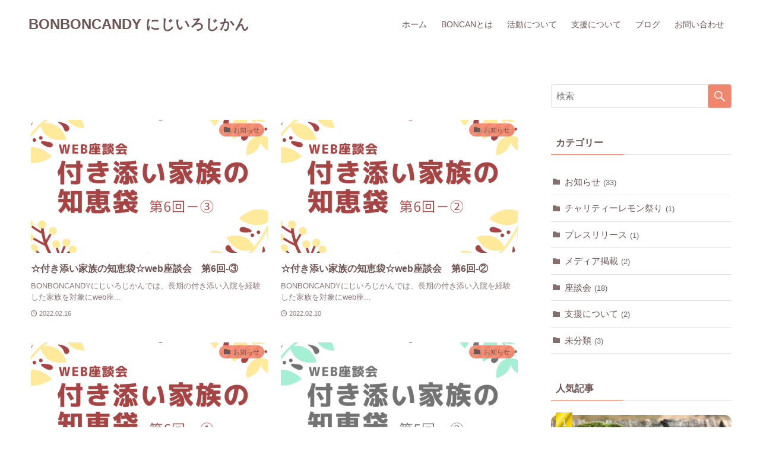

--- FILE ---
content_type: text/html; charset=UTF-8
request_url: https://boncan-rainbow.com/archives/category/%E5%BA%A7%E8%AB%87%E4%BC%9A
body_size: 13982
content:
<!DOCTYPE html>
<html lang="ja" data-loaded="false" data-scrolled="false" data-spmenu="closed">
<head>
<meta charset="utf-8">
<meta name="format-detection" content="telephone=no">
<meta http-equiv="X-UA-Compatible" content="IE=edge">
<meta name="viewport" content="width=device-width, viewport-fit=cover">
<title>座談会 | BONBONCANDY にじいろじかん</title>
<meta name='robots' content='max-image-preview:large' />
<link rel="alternate" type="application/rss+xml" title="BONBONCANDY にじいろじかん &raquo; フィード" href="https://boncan-rainbow.com/feed" />
<link rel="alternate" type="application/rss+xml" title="BONBONCANDY にじいろじかん &raquo; コメントフィード" href="https://boncan-rainbow.com/comments/feed" />
<link rel="alternate" type="application/rss+xml" title="BONBONCANDY にじいろじかん &raquo; 座談会 カテゴリーのフィード" href="https://boncan-rainbow.com/archives/category/%e5%ba%a7%e8%ab%87%e4%bc%9a/feed" />

<!-- SEO SIMPLE PACK 3.6.2 -->
<meta name="keywords" content="小児がん,急性リンパ性白血病,急性骨髄性白血病,小児慢性特定疾病,CVケース,維持療法,ブログ">
<link rel="canonical" href="https://boncan-rainbow.com/archives/category/%e5%ba%a7%e8%ab%87%e4%bc%9a">
<meta property="og:locale" content="ja_JP">
<meta property="og:type" content="website">
<meta property="og:image" content="https://boncan-rainbow.com/wp-content/uploads/2021/04/1..jpg">
<meta property="og:title" content="座談会 | BONBONCANDY にじいろじかん">
<meta property="og:url" content="https://boncan-rainbow.com/archives/category/%e5%ba%a7%e8%ab%87%e4%bc%9a">
<meta property="og:site_name" content="BONBONCANDY にじいろじかん">
<meta name="twitter:card" content="summary">
<!-- / SEO SIMPLE PACK -->

<style id='wp-img-auto-sizes-contain-inline-css' type='text/css'>
img:is([sizes=auto i],[sizes^="auto," i]){contain-intrinsic-size:3000px 1500px}
/*# sourceURL=wp-img-auto-sizes-contain-inline-css */
</style>
<style id='wp-block-library-inline-css' type='text/css'>
:root{--wp-block-synced-color:#7a00df;--wp-block-synced-color--rgb:122,0,223;--wp-bound-block-color:var(--wp-block-synced-color);--wp-editor-canvas-background:#ddd;--wp-admin-theme-color:#007cba;--wp-admin-theme-color--rgb:0,124,186;--wp-admin-theme-color-darker-10:#006ba1;--wp-admin-theme-color-darker-10--rgb:0,107,160.5;--wp-admin-theme-color-darker-20:#005a87;--wp-admin-theme-color-darker-20--rgb:0,90,135;--wp-admin-border-width-focus:2px}@media (min-resolution:192dpi){:root{--wp-admin-border-width-focus:1.5px}}.wp-element-button{cursor:pointer}:root .has-very-light-gray-background-color{background-color:#eee}:root .has-very-dark-gray-background-color{background-color:#313131}:root .has-very-light-gray-color{color:#eee}:root .has-very-dark-gray-color{color:#313131}:root .has-vivid-green-cyan-to-vivid-cyan-blue-gradient-background{background:linear-gradient(135deg,#00d084,#0693e3)}:root .has-purple-crush-gradient-background{background:linear-gradient(135deg,#34e2e4,#4721fb 50%,#ab1dfe)}:root .has-hazy-dawn-gradient-background{background:linear-gradient(135deg,#faaca8,#dad0ec)}:root .has-subdued-olive-gradient-background{background:linear-gradient(135deg,#fafae1,#67a671)}:root .has-atomic-cream-gradient-background{background:linear-gradient(135deg,#fdd79a,#004a59)}:root .has-nightshade-gradient-background{background:linear-gradient(135deg,#330968,#31cdcf)}:root .has-midnight-gradient-background{background:linear-gradient(135deg,#020381,#2874fc)}:root{--wp--preset--font-size--normal:16px;--wp--preset--font-size--huge:42px}.has-regular-font-size{font-size:1em}.has-larger-font-size{font-size:2.625em}.has-normal-font-size{font-size:var(--wp--preset--font-size--normal)}.has-huge-font-size{font-size:var(--wp--preset--font-size--huge)}.has-text-align-center{text-align:center}.has-text-align-left{text-align:left}.has-text-align-right{text-align:right}.has-fit-text{white-space:nowrap!important}#end-resizable-editor-section{display:none}.aligncenter{clear:both}.items-justified-left{justify-content:flex-start}.items-justified-center{justify-content:center}.items-justified-right{justify-content:flex-end}.items-justified-space-between{justify-content:space-between}.screen-reader-text{border:0;clip-path:inset(50%);height:1px;margin:-1px;overflow:hidden;padding:0;position:absolute;width:1px;word-wrap:normal!important}.screen-reader-text:focus{background-color:#ddd;clip-path:none;color:#444;display:block;font-size:1em;height:auto;left:5px;line-height:normal;padding:15px 23px 14px;text-decoration:none;top:5px;width:auto;z-index:100000}html :where(.has-border-color){border-style:solid}html :where([style*=border-top-color]){border-top-style:solid}html :where([style*=border-right-color]){border-right-style:solid}html :where([style*=border-bottom-color]){border-bottom-style:solid}html :where([style*=border-left-color]){border-left-style:solid}html :where([style*=border-width]){border-style:solid}html :where([style*=border-top-width]){border-top-style:solid}html :where([style*=border-right-width]){border-right-style:solid}html :where([style*=border-bottom-width]){border-bottom-style:solid}html :where([style*=border-left-width]){border-left-style:solid}html :where(img[class*=wp-image-]){height:auto;max-width:100%}:where(figure){margin:0 0 1em}html :where(.is-position-sticky){--wp-admin--admin-bar--position-offset:var(--wp-admin--admin-bar--height,0px)}@media screen and (max-width:600px){html :where(.is-position-sticky){--wp-admin--admin-bar--position-offset:0px}}

/*# sourceURL=wp-block-library-inline-css */
</style><style id='global-styles-inline-css' type='text/css'>
:root{--wp--preset--aspect-ratio--square: 1;--wp--preset--aspect-ratio--4-3: 4/3;--wp--preset--aspect-ratio--3-4: 3/4;--wp--preset--aspect-ratio--3-2: 3/2;--wp--preset--aspect-ratio--2-3: 2/3;--wp--preset--aspect-ratio--16-9: 16/9;--wp--preset--aspect-ratio--9-16: 9/16;--wp--preset--color--black: #000;--wp--preset--color--cyan-bluish-gray: #abb8c3;--wp--preset--color--white: #fff;--wp--preset--color--pale-pink: #f78da7;--wp--preset--color--vivid-red: #cf2e2e;--wp--preset--color--luminous-vivid-orange: #ff6900;--wp--preset--color--luminous-vivid-amber: #fcb900;--wp--preset--color--light-green-cyan: #7bdcb5;--wp--preset--color--vivid-green-cyan: #00d084;--wp--preset--color--pale-cyan-blue: #8ed1fc;--wp--preset--color--vivid-cyan-blue: #0693e3;--wp--preset--color--vivid-purple: #9b51e0;--wp--preset--color--swl-main: var( --color_main );--wp--preset--color--swl-main-thin: var( --color_main_thin );--wp--preset--color--swl-gray: var( --color_gray );--wp--preset--color--swl-deep-01: var(--color_deep01);--wp--preset--color--swl-deep-02: var(--color_deep02);--wp--preset--color--swl-deep-03: var(--color_deep03);--wp--preset--color--swl-deep-04: var(--color_deep04);--wp--preset--color--swl-pale-01: var(--color_pale01);--wp--preset--color--swl-pale-02: var(--color_pale02);--wp--preset--color--swl-pale-03: var(--color_pale03);--wp--preset--color--swl-pale-04: var(--color_pale04);--wp--preset--gradient--vivid-cyan-blue-to-vivid-purple: linear-gradient(135deg,rgb(6,147,227) 0%,rgb(155,81,224) 100%);--wp--preset--gradient--light-green-cyan-to-vivid-green-cyan: linear-gradient(135deg,rgb(122,220,180) 0%,rgb(0,208,130) 100%);--wp--preset--gradient--luminous-vivid-amber-to-luminous-vivid-orange: linear-gradient(135deg,rgb(252,185,0) 0%,rgb(255,105,0) 100%);--wp--preset--gradient--luminous-vivid-orange-to-vivid-red: linear-gradient(135deg,rgb(255,105,0) 0%,rgb(207,46,46) 100%);--wp--preset--gradient--very-light-gray-to-cyan-bluish-gray: linear-gradient(135deg,rgb(238,238,238) 0%,rgb(169,184,195) 100%);--wp--preset--gradient--cool-to-warm-spectrum: linear-gradient(135deg,rgb(74,234,220) 0%,rgb(151,120,209) 20%,rgb(207,42,186) 40%,rgb(238,44,130) 60%,rgb(251,105,98) 80%,rgb(254,248,76) 100%);--wp--preset--gradient--blush-light-purple: linear-gradient(135deg,rgb(255,206,236) 0%,rgb(152,150,240) 100%);--wp--preset--gradient--blush-bordeaux: linear-gradient(135deg,rgb(254,205,165) 0%,rgb(254,45,45) 50%,rgb(107,0,62) 100%);--wp--preset--gradient--luminous-dusk: linear-gradient(135deg,rgb(255,203,112) 0%,rgb(199,81,192) 50%,rgb(65,88,208) 100%);--wp--preset--gradient--pale-ocean: linear-gradient(135deg,rgb(255,245,203) 0%,rgb(182,227,212) 50%,rgb(51,167,181) 100%);--wp--preset--gradient--electric-grass: linear-gradient(135deg,rgb(202,248,128) 0%,rgb(113,206,126) 100%);--wp--preset--gradient--midnight: linear-gradient(135deg,rgb(2,3,129) 0%,rgb(40,116,252) 100%);--wp--preset--font-size--small: 12px;--wp--preset--font-size--medium: 18px;--wp--preset--font-size--large: 20px;--wp--preset--font-size--x-large: 42px;--wp--preset--font-size--xs: 10px;--wp--preset--font-size--huge: 28px;--wp--preset--spacing--20: 0.44rem;--wp--preset--spacing--30: 0.67rem;--wp--preset--spacing--40: 1rem;--wp--preset--spacing--50: 1.5rem;--wp--preset--spacing--60: 2.25rem;--wp--preset--spacing--70: 3.38rem;--wp--preset--spacing--80: 5.06rem;--wp--preset--shadow--natural: 6px 6px 9px rgba(0, 0, 0, 0.2);--wp--preset--shadow--deep: 12px 12px 50px rgba(0, 0, 0, 0.4);--wp--preset--shadow--sharp: 6px 6px 0px rgba(0, 0, 0, 0.2);--wp--preset--shadow--outlined: 6px 6px 0px -3px rgb(255, 255, 255), 6px 6px rgb(0, 0, 0);--wp--preset--shadow--crisp: 6px 6px 0px rgb(0, 0, 0);}:where(.is-layout-flex){gap: 0.5em;}:where(.is-layout-grid){gap: 0.5em;}body .is-layout-flex{display: flex;}.is-layout-flex{flex-wrap: wrap;align-items: center;}.is-layout-flex > :is(*, div){margin: 0;}body .is-layout-grid{display: grid;}.is-layout-grid > :is(*, div){margin: 0;}:where(.wp-block-columns.is-layout-flex){gap: 2em;}:where(.wp-block-columns.is-layout-grid){gap: 2em;}:where(.wp-block-post-template.is-layout-flex){gap: 1.25em;}:where(.wp-block-post-template.is-layout-grid){gap: 1.25em;}.has-black-color{color: var(--wp--preset--color--black) !important;}.has-cyan-bluish-gray-color{color: var(--wp--preset--color--cyan-bluish-gray) !important;}.has-white-color{color: var(--wp--preset--color--white) !important;}.has-pale-pink-color{color: var(--wp--preset--color--pale-pink) !important;}.has-vivid-red-color{color: var(--wp--preset--color--vivid-red) !important;}.has-luminous-vivid-orange-color{color: var(--wp--preset--color--luminous-vivid-orange) !important;}.has-luminous-vivid-amber-color{color: var(--wp--preset--color--luminous-vivid-amber) !important;}.has-light-green-cyan-color{color: var(--wp--preset--color--light-green-cyan) !important;}.has-vivid-green-cyan-color{color: var(--wp--preset--color--vivid-green-cyan) !important;}.has-pale-cyan-blue-color{color: var(--wp--preset--color--pale-cyan-blue) !important;}.has-vivid-cyan-blue-color{color: var(--wp--preset--color--vivid-cyan-blue) !important;}.has-vivid-purple-color{color: var(--wp--preset--color--vivid-purple) !important;}.has-black-background-color{background-color: var(--wp--preset--color--black) !important;}.has-cyan-bluish-gray-background-color{background-color: var(--wp--preset--color--cyan-bluish-gray) !important;}.has-white-background-color{background-color: var(--wp--preset--color--white) !important;}.has-pale-pink-background-color{background-color: var(--wp--preset--color--pale-pink) !important;}.has-vivid-red-background-color{background-color: var(--wp--preset--color--vivid-red) !important;}.has-luminous-vivid-orange-background-color{background-color: var(--wp--preset--color--luminous-vivid-orange) !important;}.has-luminous-vivid-amber-background-color{background-color: var(--wp--preset--color--luminous-vivid-amber) !important;}.has-light-green-cyan-background-color{background-color: var(--wp--preset--color--light-green-cyan) !important;}.has-vivid-green-cyan-background-color{background-color: var(--wp--preset--color--vivid-green-cyan) !important;}.has-pale-cyan-blue-background-color{background-color: var(--wp--preset--color--pale-cyan-blue) !important;}.has-vivid-cyan-blue-background-color{background-color: var(--wp--preset--color--vivid-cyan-blue) !important;}.has-vivid-purple-background-color{background-color: var(--wp--preset--color--vivid-purple) !important;}.has-black-border-color{border-color: var(--wp--preset--color--black) !important;}.has-cyan-bluish-gray-border-color{border-color: var(--wp--preset--color--cyan-bluish-gray) !important;}.has-white-border-color{border-color: var(--wp--preset--color--white) !important;}.has-pale-pink-border-color{border-color: var(--wp--preset--color--pale-pink) !important;}.has-vivid-red-border-color{border-color: var(--wp--preset--color--vivid-red) !important;}.has-luminous-vivid-orange-border-color{border-color: var(--wp--preset--color--luminous-vivid-orange) !important;}.has-luminous-vivid-amber-border-color{border-color: var(--wp--preset--color--luminous-vivid-amber) !important;}.has-light-green-cyan-border-color{border-color: var(--wp--preset--color--light-green-cyan) !important;}.has-vivid-green-cyan-border-color{border-color: var(--wp--preset--color--vivid-green-cyan) !important;}.has-pale-cyan-blue-border-color{border-color: var(--wp--preset--color--pale-cyan-blue) !important;}.has-vivid-cyan-blue-border-color{border-color: var(--wp--preset--color--vivid-cyan-blue) !important;}.has-vivid-purple-border-color{border-color: var(--wp--preset--color--vivid-purple) !important;}.has-vivid-cyan-blue-to-vivid-purple-gradient-background{background: var(--wp--preset--gradient--vivid-cyan-blue-to-vivid-purple) !important;}.has-light-green-cyan-to-vivid-green-cyan-gradient-background{background: var(--wp--preset--gradient--light-green-cyan-to-vivid-green-cyan) !important;}.has-luminous-vivid-amber-to-luminous-vivid-orange-gradient-background{background: var(--wp--preset--gradient--luminous-vivid-amber-to-luminous-vivid-orange) !important;}.has-luminous-vivid-orange-to-vivid-red-gradient-background{background: var(--wp--preset--gradient--luminous-vivid-orange-to-vivid-red) !important;}.has-very-light-gray-to-cyan-bluish-gray-gradient-background{background: var(--wp--preset--gradient--very-light-gray-to-cyan-bluish-gray) !important;}.has-cool-to-warm-spectrum-gradient-background{background: var(--wp--preset--gradient--cool-to-warm-spectrum) !important;}.has-blush-light-purple-gradient-background{background: var(--wp--preset--gradient--blush-light-purple) !important;}.has-blush-bordeaux-gradient-background{background: var(--wp--preset--gradient--blush-bordeaux) !important;}.has-luminous-dusk-gradient-background{background: var(--wp--preset--gradient--luminous-dusk) !important;}.has-pale-ocean-gradient-background{background: var(--wp--preset--gradient--pale-ocean) !important;}.has-electric-grass-gradient-background{background: var(--wp--preset--gradient--electric-grass) !important;}.has-midnight-gradient-background{background: var(--wp--preset--gradient--midnight) !important;}.has-small-font-size{font-size: var(--wp--preset--font-size--small) !important;}.has-medium-font-size{font-size: var(--wp--preset--font-size--medium) !important;}.has-large-font-size{font-size: var(--wp--preset--font-size--large) !important;}.has-x-large-font-size{font-size: var(--wp--preset--font-size--x-large) !important;}
/*# sourceURL=global-styles-inline-css */
</style>

<link rel='stylesheet' id='main_style-css' href='https://boncan-rainbow.com/wp-content/themes/swell/assets/css/main.css?ver=2.3.6' type='text/css' media='all' />
<style id='classic-theme-styles-inline-css' type='text/css'>
/*! This file is auto-generated */
.wp-block-button__link{color:#fff;background-color:#32373c;border-radius:9999px;box-shadow:none;text-decoration:none;padding:calc(.667em + 2px) calc(1.333em + 2px);font-size:1.125em}.wp-block-file__button{background:#32373c;color:#fff;text-decoration:none}
/*# sourceURL=/wp-includes/css/classic-themes.min.css */
</style>
<link rel='stylesheet' id='yyi_rinker_stylesheet-css' href='https://boncan-rainbow.com/wp-content/plugins/yyi-rinker.zip/css/style.css?v=1.1.1&#038;ver=6.9' type='text/css' media='all' />
<link rel='stylesheet' id='child_style-css' href='https://boncan-rainbow.com/wp-content/themes/swell_child/style.css?ver=20260121110400' type='text/css' media='all' />

<style id="swell_custom_front_style">:root{--color_main:#f0866c;--color_text:#6e5555;--color_link:#f0866c;--color_border:rgba(200,200,200,.5);--color_gray:rgba(200,200,200,.15);--color_htag:#f0866c;--color_bg:#ffffff;--color_gradient1:#d8ffff;--color_gradient2:#87e7ff;--color_main_thin:rgba(255, 168, 135, 0.05 );--color_main_dark:rgba(180, 101, 81, 1 );--color_list_check:#f0866c;--color_list_num:#f0866c;--color_list_good:#86dd7b;--color_list_bad:#f36060;--color_faq_q:#d55656;--color_faq_a:#6599b7;--color_capbox_01:#f59b5f;--color_capbox_01_bg:#fff8eb;--color_capbox_02:#5fb9f5;--color_capbox_02_bg:#edf5ff;--color_capbox_03:#2fcd90;--color_capbox_03_bg:#eafaf2;--color_icon_good:#3cd250;--color_icon_good_bg:#ecffe9;--color_icon_bad:#4b73eb;--color_icon_bad_bg:#eafaff;--color_icon_info:#f578b4;--color_icon_info_bg:#fff0fa;--color_icon_announce:#ffa537;--color_icon_announce_bg:#fff5f0;--color_icon_pen:#7a7a7a;--color_icon_pen_bg:#f7f7f7;--color_icon_book:#787364;--color_icon_book_bg:#f8f6ef;--color_icon_point:#ffa639;--color_icon_check:#86d67c;--color_icon_batsu:#f36060;--color_icon_hatena:#5295cc;--color_icon_caution:#f7da38;--color_icon_memo:#84878a;--color_content_bg:#ffffff;--color_btn_red:#f74a4a;--color_btn_blue:#338df4;--color_btn_green:#62d847;--color_btn_blue_dark:rgba(38, 106, 183, 1 );--color_btn_red_dark:rgba(185, 56, 56, 1 );--color_btn_green_dark:rgba(74, 162, 53, 1 );--color_deep01:#e44141;--color_deep02:#3d79d5;--color_deep03:#63a84d;--color_deep04:#f09f4d;--color_pale01:#fff2f0;--color_pale02:#f3f8fd;--color_pale03:#f1f9ee;--color_pale04:#fdf9ee;--color_mark_blue:#b7e3ff;--color_mark_green:#bdf9c3;--color_mark_yellow:#fcf69f;--color_mark_orange:#ffddbc;--border01:solid 1px var(--color_main);--border02:double 4px var(--color_main);--border03:dotted 3px var(--color_border);--border04:solid 4px var(--color_gray);--card_posts_thumb_ratio:56.25%;--list_posts_thumb_ratio:61.8%;--big_posts_thumb_ratio:56.25%;--thumb_posts_thumb_ratio:61.8%;--color_header_bg:#ffffff;--color_header_text:#6e5555;--color_footer_bg:#fdede4;--color_footer_text:#f0866c;--color_fbm_text:#333;--color_fbm_bg:#fff;--fbm_opacity:0.9;--fix_header_opacity:0.8;--container_size:1296px;--article_size:704px;--logo_size_sp:60px;--logo_size_pc:50px;--logo_size_pcfix:45px;}.is-style-btn_normal a{border-radius:80px}.is-style-btn_solid a{border-radius:80px}.is-style-btn_shiny a{border-radius:80px}.is-style-btn_line a{border-radius:80px}.post_content blockquote{padding:1.5em 2em 1.5em 3em}.post_content blockquote::before{content:"";display:block;width:5px;height:calc(100% - 3em);top:1.5em;left:1.5em;border-left:solid 1px rgba(180,180,180,.75);border-right:solid 1px rgba(180,180,180,.75);}.mark_blue{background:-webkit-linear-gradient(transparent 64%,var(--color_mark_blue) 0%);background:linear-gradient(transparent 64%,var(--color_mark_blue) 0%)}.mark_green{background:-webkit-linear-gradient(transparent 64%,var(--color_mark_green) 0%);background:linear-gradient(transparent 64%,var(--color_mark_green) 0%)}.mark_yellow{background:-webkit-linear-gradient(transparent 64%,var(--color_mark_yellow) 0%);background:linear-gradient(transparent 64%,var(--color_mark_yellow) 0%)}.mark_orange{background:-webkit-linear-gradient(transparent 64%,var(--color_mark_orange) 0%);background:linear-gradient(transparent 64%,var(--color_mark_orange) 0%)}[class*="is-style-icon_"]{color:#333;border-width:0}[class*="is-style-big_icon_"]{position:relative;padding:2em 1.5em 1.5em;border-width:2px;border-style:solid}[data-col="gray"] .c-balloon__text{background:#f7f7f7;border-color:#ccc}[data-col="gray"] .c-balloon__before{border-right-color:#f7f7f7}[data-col="green"] .c-balloon__text{background:#d1f8c2;border-color:#9ddd93}[data-col="green"] .c-balloon__before{border-right-color:#d1f8c2}[data-col="blue"] .c-balloon__text{background:#e2f6ff;border-color:#93d2f0}[data-col="blue"] .c-balloon__before{border-right-color:#e2f6ff}[data-col="red"] .c-balloon__text{background:#ffebeb;border-color:#f48789}[data-col="red"] .c-balloon__before{border-right-color:#ffebeb}[data-col="yellow"] .c-balloon__text{background:#f9f7d2;border-color:#fbe593}[data-col="yellow"] .c-balloon__before{border-right-color:#f9f7d2}.-type-list2 .p-postList__body::after,.-type-big .p-postList__body::after{content: "続きを読む »";}.c-postThumb__cat{background-color:#f0866c;color:#6e5556;background-image: repeating-linear-gradient(-45deg,rgba(255,255,255,.1),rgba(255,255,255,.1) 6px,transparent 6px,transparent 12px)}{border-radius:2px}.post_content h2{padding:1em;border-radius:2px;background:rgba(255, 168, 135, 0.05 )}.post_content h2::before{position:absolute;display:block;pointer-events:none;content:"";width:calc(100% - 8px);height:calc(100% - 8px);top:4px;left:4px;right:auto;bottom:auto;border:dashed 1px rgba(240, 134, 108, 0.5 )}body{font-weight:500;font-family:"游ゴシック体", "Yu Gothic", YuGothic, "Hiragino Kaku Gothic ProN", "Hiragino Sans", Meiryo, sans-serif}.l-header__bar{color:#fff;background:var(--color_main)}.l-header__menuBtn{order:3}.l-header__customBtn{order:1}.c-gnav a::after{background:var(--color_main);width:100%;height:2px;transform:scaleX(0)}.l-header__spNav .current_{border-bottom-color:var(--color_main)}.c-gnav > li:hover > a::after,.c-gnav > .-current > a::after{transform: scaleX(1)}.c-gnav .sub-menu{color:#fff;background:var(--color_main)}.page .c-pageTitle__inner,.blog .c-pageTitle__inner{display:block;padding-top:.5em}.archive .c-pageTitle__inner{display:block;padding-top:.5em}.l-topTitleArea.c-filterLayer::before{background-color:#000;opacity:0.2}.c-shareBtns__btn:not(:hover){background:none}.-fix .c-shareBtns__btn:not(:hover){background:#fff}.c-shareBtns__btn:not(:hover) .c-shareBtns__icon{color:inherit}.c-shareBtns__list{padding: 8px 0;border-top: solid 1px var(--color_border);border-bottom: solid 1px var(--color_border)}.c-shareBtns__item:not(:last-child){margin-right:8px}.c-shareBtns__btn{padding:8px 0;transition:background-color .25s;box-shadow:none!important}.single.-index-off .w-beforeToc{display:none}.page.-index-off .w-beforeToc{display:none}#main_content .post_content,#lp-content .post_content{font-size:4vw}#pagetop{border-radius:50%}#fix_index_btn{border-radius:50%}.w-beforeFooter{margin-bottom:0}.c-widget__title.-side{padding:.5em}.c-widget__title.-side::before{content:"";bottom:0;left:0;width:40%;z-index:1;background:var(--color_main)}.c-widget__title.-side::after{content:"";bottom:0;left:0;width:100%;background:var(--color_border)}.c-widget__title.-spmenu{padding:.5em .75em;background:var(--color_main);color:#fff;}.p-spMenu{color:#6e5555}.p-spMenu__inner::before{background:#fdfdfd;opacity:0.8}.p-spMenu__overlay{background:#ffffff;opacity:0.6}[class*="page-numbers"]{border-radius:50%;margin:4px;color:var(--color_main);border: solid 1px var(--color_main)}@media screen and (min-width: 960px){:root{}.single .c-postTitle__date{display:none}}@media screen and (max-width: 959px){:root{}.l-header__logo{order:2;text-align:center}.single .c-postTitle__date{display:none}}@media screen and (min-width: 600px){:root{}#main_content .post_content,#lp-content .post_content{font-size:15px}}@media screen and (max-width: 599px){:root{}}.c-shareBtns__btn,.p-articleThumb__img,.p-blogCard__inner::before,.p-profileBox,.p-profileBox__bgImg,.p-profileBox__iconList,.p-toc{border-radius:2px}.-related .p-postList__thumb,.c-bannerLink__label,.c-searchForm__submit,.is-style-bg_gray,.is-style-bg_main,.is-style-bg_main_thin,.is-style-bg_stripe,.is-style-border_dg,.is-style-border_dm,.is-style-border_sg,.is-style-border_sm,.is-style-dent_box,.is-style-note_box,.is-style-stitch,.p-authorBox__moreLink,.p-pickupBanners .c-bannerLink,.p-pnLinks__thumb,[class*=is-style-big_icon_],input[type=number],input[type=text],textarea{border-radius:4px}.p-authorBox,.p-commentArea,.p-snsCta{border-radius:8px}.is-style-more_btn>a,.submit{border-radius:40px}.-ps-style-img .p-postList__link,.-type-thumb .p-postList__link,.p-postList__thumb{z-index:0;overflow:hidden;border-radius:12px}.c-widget .-type-list.-w-ranking .p-postList__item::before{top:2px;left:2px;border-radius:16px}.c-widget .-type-card.-w-ranking .p-postList__item::before{border-radius:0 0 4px 4px}.c-postThumb__cat{margin:.5em;padding:0 8px;border-radius:16px}.c-categoryList__link .c-tagList__link,.tag-cloud-link{padding:6px 12px;border-radius:16px}.cap_box_ttl{border-radius:2px 2px 0 0}.cap_box_content{border-radius:0 0 2px 2px}.cap_box.is-style-small_ttl .cap_box_content{border-radius:0 2px 2px 2px}.cap_box.is-style-inner .cap_box_content,.cap_box.is-style-onborder_ttl .cap_box_content,.cap_box.is-style-onborder_ttl2 .cap_box_content,.cap_box.is-style-onborder_ttl2 .cap_box_ttl,.cap_box.is-style-shadow{border-radius:2px}.p-postList__body::after{border-radius:40px}@media (min-width:960px){#sidebar .-type-list .p-postList__thumb{border-radius:8px}}@media (max-width:959px){.-ps-style-img .p-postList__link,.-type-thumb .p-postList__link,.p-postList__thumb{border-radius:8px}}.l-header{opacity:0;-webkit-animation:FadeIn .75s ease 0s 1 normal both;animation:FadeIn .75s ease 0s 1 normal both}.l-header__bar{top:-16px;opacity:0;-webkit-animation:FadeInFromY .75s ease .1s 1 normal both;animation:FadeInFromY .75s ease .1s 1 normal both}.l-header__inner{opacity:0;-webkit-animation:FadeIn .75s ease .25s 1 normal both;animation:FadeIn .75s ease .25s 1 normal both}.l-header__spNav{opacity:0;-webkit-animation:FadeIn 1s ease .25s 1 normal both;animation:FadeIn 1s ease .25s 1 normal both}.l-content{opacity:0;-webkit-animation:FadeIn 1s ease .5s 1 normal both;animation:FadeIn 1s ease .5s 1 normal both}.l-topTitleArea{opacity:0;-webkit-animation:FadeIn .75s ease .25s 1 normal both;animation:FadeIn .75s ease .25s 1 normal both}.l-topTitleArea__body{opacity:0;-webkit-animation:FadeIn .75s ease .5s 1 normal both;animation:FadeIn .75s ease .5s 1 normal both}.c-infoBar{opacity:0;-webkit-animation:FadeIn 1s ease 0s 1 normal both;animation:FadeIn 1s ease 0s 1 normal both}.c-infoBar__text.-flow-off{left:-8px;opacity:0;-webkit-animation:FadeInFromX .75s ease .5s 1 normal both;animation:FadeInFromX .75s ease .5s 1 normal both}.p-mainVisual{opacity:0;-webkit-animation:FadeIn .75s ease .25s 1 normal both;animation:FadeIn .75s ease .25s 1 normal both}.-type-single .p-mainVisual__inner{opacity:0;-webkit-animation:FadeIn 1s ease 0s 1 normal both;animation:FadeIn 1s ease 0s 1 normal both}.-type-slider .p-mainVisual__inner{transition:opacity .75s,visibility .75s;transition-delay:.25s}.-type-slider .p-mainVisual__inner:not(.show_){visibility:hidden;opacity:0}.p-mainVisual__textLayer{opacity:0;-webkit-animation:FadeIn .75s ease .75s 1 normal both;animation:FadeIn .75s ease .75s 1 normal both}.p-mvInfo{opacity:0;-webkit-animation:FadeIn .75s ease .25s 1 normal both;animation:FadeIn .75s ease .25s 1 normal both}.p-postSlider{visibility:hidden;opacity:0;transition:opacity .8s,visibility .8s;transition-delay:.25s}.p-postSlider.show_{visibility:visible;opacity:1}.p-breadcrumb{opacity:0;-webkit-animation:FadeIn 1s ease .25s 1 normal both;animation:FadeIn 1s ease .25s 1 normal both}.swell-block-tab .c-tabBody__item[aria-hidden=false]{-webkit-animation:tabFadeUp .5s ease 0s 1 normal both;animation:tabFadeUp .5s ease 0s 1 normal both}.swell-block-tab.is-style-default .c-tabBody__item[aria-hidden=false]{-webkit-animation:tabFade .5s ease 0s 1 normal both;animation:tabFade .5s ease 0s 1 normal both}@media (min-width:960px){.-series .l-header__inner{display:flex;align-items:stretch}.-series .l-header__logo{display:flex;flex-wrap:wrap;align-items:center;margin-right:24px;padding:16px 0}.-series .l-header__logo .c-catchphrase{padding:4px 0;font-size:13px}.-series .c-headLogo{margin-right:16px}.-series-right .l-header__inner{justify-content:space-between}.-series-right .c-gnavWrap{margin-left:auto}.-series-right .w-header{margin-left:12px}.-series-left .w-header{margin-left:auto}}@media (min-width:960px) and (min-width:600px){.-series .c-headLogo{max-width:400px}}.c-gnav .sub-menu::before{position:absolute;top:0;left:0;z-index:0;width:100%;height:100%;content:""}.c-gnav .sub-menu a::before,.c-spnav a::before,.widget_archive a::before,.widget_categories a::before,.widget_nav_menu a::before,.widget_pages a::before,.wp-block-archives a::before,.wp-block-categories a::before{font-weight:400;font-family:icomoon!important;font-style:normal;font-variant:normal;line-height:1;text-transform:none;-webkit-font-smoothing:antialiased;-moz-osx-font-smoothing:grayscale}.c-submenuToggleBtn{display:none}.c-spnav .sub-menu,.widget_categories .children,.widget_nav_menu .sub-menu,.widget_pages .children,.wp-block-categories .children{margin:0}.c-spnav .sub-menu a,.widget_categories .children a,.widget_nav_menu .sub-menu a,.widget_pages .children a,.wp-block-categories .children a{padding-left:2.5em;font-size:.85em}.c-spnav .sub-menu a::before,.widget_categories .children a::before,.widget_nav_menu .sub-menu a::before,.widget_pages .children a::before,.wp-block-categories .children a::before{left:1em}.c-spnav .sub-menu a:hover,.widget_categories .children a:hover,.widget_nav_menu .sub-menu a:hover,.widget_pages .children a:hover,.wp-block-categories .children a:hover{padding-left:2.75em}.c-spnav .sub-menu ul a,.widget_categories .children ul a,.widget_nav_menu .sub-menu ul a,.widget_pages .children ul a,.wp-block-categories .children ul a{padding-left:3.25em}.c-spnav .sub-menu ul a::before,.widget_categories .children ul a::before,.widget_nav_menu .sub-menu ul a::before,.widget_pages .children ul a::before,.wp-block-categories .children ul a::before{left:1.75em}.c-spnav .sub-menu ul a:hover,.widget_categories .children ul a:hover,.widget_nav_menu .sub-menu ul a:hover,.widget_pages .children ul a:hover,.wp-block-categories .children ul a:hover{padding-left:3.5em}.widget_archive a,.widget_categories a,.widget_nav_menu a,.widget_pages a,.wp-block-archives a,.wp-block-categories a{padding:.75em 1em .75em 1.5em;transition:padding .25s}.widget_archive a:hover,.widget_categories a:hover,.widget_nav_menu a:hover,.widget_pages a:hover,.wp-block-archives a:hover,.wp-block-categories a:hover{padding-right:.75em;padding-left:1.75em}.widget_categories .children,.widget_pages .children,.wp-block-categories .children{margin:0}.c-gnav .sub-menu a::before,.c-spnav a::before,.widget_archive a::before,.widget_categories a::before,.widget_nav_menu a::before,.widget_pages a::before,.wp-block-archives a::before,.wp-block-categories a::before{position:absolute;top:50%;left:2px;display:inline-block;color:inherit;vertical-align:middle;-webkit-transform:translateY(-50%);transform:translateY(-50%);content:"\e921"}.c-gnav li:hover>.sub-menu{visibility:visible;opacity:1}.c-gnav .sub-menu::before{z-index:0;background:inherit;content:""}.c-gnav .sub-menu .sub-menu{top:0;left:100%;z-index:-1}.c-gnav .sub-menu a{padding-left:2em;transition:opacity .25s,background-color .25s}.c-gnav .sub-menu a::before{position:absolute;left:.5em;line-height:inherit}.c-gnav .sub-menu a:hover .ttl{left:4px}.c-spnav a{position:relative;display:block;padding:.75em 1em .75em 1.5em;border-bottom:solid 1px var(--color_border);transition:padding .25s}.c-spnav a:hover{padding-right:.75em;padding-left:1.75em}</style>
<link rel="https://api.w.org/" href="https://boncan-rainbow.com/wp-json/" /><link rel="alternate" title="JSON" type="application/json" href="https://boncan-rainbow.com/wp-json/wp/v2/categories/36" /><style>
div.yyi-rinker-contents.yyi-rinker-design-tate  div.yyi-rinker-box{
    flex-direction: column;
}

div.yyi-rinker-contents.yyi-rinker-design-slim div.yyi-rinker-box .yyi-rinker-links {
    flex-direction: column;
}

div.yyi-rinker-contents.yyi-rinker-design-slim div.yyi-rinker-info {
    width: 100%;
}

div.yyi-rinker-contents.yyi-rinker-design-slim .yyi-rinker-title {
    text-align: center;
}

div.yyi-rinker-contents.yyi-rinker-design-slim .yyi-rinker-links {
    text-align: center;
}
div.yyi-rinker-contents.yyi-rinker-design-slim .yyi-rinker-image {

    margin: auto;
}

div.yyi-rinker-contents.yyi-rinker-design-slim div.yyi-rinker-info ul.yyi-rinker-links li {
	align-self: stretch;
}
div.yyi-rinker-contents.yyi-rinker-design-slim div.yyi-rinker-box div.yyi-rinker-info {
	padding: 0;
}
div.yyi-rinker-contents.yyi-rinker-design-slim div.yyi-rinker-box {
	flex-direction: column;
	padding: 14px 5px 0;
	min-height: 450px;
}

.yyi-rinker-design-slim div.yyi-rinker-box div.yyi-rinker-info {
	text-align: center;
}

.yyi-rinker-design-slim div.price-box span.price {
	display: block;
}

div.yyi-rinker-contents.yyi-rinker-design-slim div.yyi-rinker-info div.yyi-rinker-title a{
	font-size:16px;
}

div.yyi-rinker-contents.yyi-rinker-design-slim ul.yyi-rinker-links li.amazonkindlelink:before,  div.yyi-rinker-contents.yyi-rinker-design-slim ul.yyi-rinker-links li.amazonlink:before,  div.yyi-rinker-contents.yyi-rinker-design-slim ul.yyi-rinker-links li.rakutenlink:before,  div.yyi-rinker-contents.yyi-rinker-design-slim ul.yyi-rinker-links li.yahoolink:before {
	font-size:12px;
}

div.yyi-rinker-contents.yyi-rinker-design-slim ul.yyi-rinker-links li a {
	font-size: 13px;
}
.entry-content ul.yyi-rinker-links li {
	padding: 0;
}

				</style><link rel="icon" href="https://boncan-rainbow.com/wp-content/uploads/2021/03/cropped-fabicon-32x32.png" sizes="32x32" />
<link rel="icon" href="https://boncan-rainbow.com/wp-content/uploads/2021/03/cropped-fabicon-192x192.png" sizes="192x192" />
<link rel="apple-touch-icon" href="https://boncan-rainbow.com/wp-content/uploads/2021/03/cropped-fabicon-180x180.png" />
<meta name="msapplication-TileImage" content="https://boncan-rainbow.com/wp-content/uploads/2021/03/cropped-fabicon-270x270.png" />
		<style type="text/css" id="wp-custom-css">
			.floating-banner {
    position: fixed; /* 追従 */
    z-index: 99999; /* 他の要素の下に隠れないように */
    top:120px; /* バナーの上下の位置 */
    right: 5px; /* バナーの左右の位置 */
}
.pc {
    width: 50px; /* バナーの横幅を指定 */
}
.floating-banner:hover {
    opacity: .8; /* ホバーで少し透過 */
}
.sp {
    display: none; /* PCではスマホ用のバナーは非表示に */
}


@media screen and (max-width: 560px) { /* スマホ用のブレイクポイントを指定 */
    .sp {
        display: inline-block; /* 消していたスマホ用のバナーを表示させる */
        width: 50px; /* スマホの画面幅いっぱいにバナーを表示 */
    }
    .floating-banner  {
        top: unset; /* PCで指定していた上下の位置指定をクリア */
        right: 0; /* 左右の隙間が空かないように */
        bottom: 110px; /* 画面の最下部にぴったりくっつくように指定 */
    }
}


.floating-bannerf {
    position: fixed; /* 追従 */
    z-index: 99999; /* 他の要素の下に隠れないように */
    top: 205px; /* バナーの上下の位置 */
    right: 5px; /* バナーの左右の位置 */
}
.pc {
    width: 50px; /* バナーの横幅を指定 */
}

.floating-bannerf:hover {
    opacity: .8; /* ホバーで少し透過 */
}
.sp {
    display: none; /* PCではスマホ用のバナーは非表示に */
}
@media screen and (max-width: 990px) { /* タブレット用のブレイクポイントを指定 */
    .pc {
        display: none; /* タブレットサイズ以下でPC用のバナーを非表示に */
    }
}

@media screen and (max-width: 560px) { /* スマホ用のブレイクポイントを指定 */
    .sp {
        display: inline-block; /* 消していたスマホ用のバナーを表示させる */
        width: 50px; /* スマホの画面幅いっぱいにバナーを表示 */
    }
    .floating-bannerf  {
        top: unset; /* PCで指定していた上下の位置指定をクリア */
        right: 0; /* 左右の隙間が空かないように */
        bottom: 57px; /* 画面の最下部にぴったりくっつくように指定 */
    }
}


h1.c-pageTitle{
 display:none;
}
/*固定ページのタイトルの余白を消す*/
.post_content {
   margin  :0em;
}

/*topページのタイトルの余白を消す*/
.top #content {
    padding-top: 0em;
}
.wp-block-group{
	display:none;
}



/*フッターメニュー右側ボーダー削除*/

.l-footer__nav li:first-child a {
    border-left: none;
}
		</style>
		
<style id="swell_custom_css"></style>
</head>
<body>
<div id="body_wrap" class="archive category category-36 wp-theme-swell wp-child-theme-swell_child metaslider-plugin -index-off -sidebar-on -frame-off id_36" data-barba="wrapper">
<div id="sp_menu" class="p-spMenu -right">
	<div class="p-spMenu__inner">
		<div class="p-spMenu__closeBtn">
			<div class="c-iconBtn -menuBtn" data-onclick="toggleMenu" aria-label="メニューを閉じる">
				<i class="c-iconBtn__icon icon-close-thin"></i>
			</div>
		</div>
		<div class="p-spMenu__body">
			<div class="c-widget__title -spmenu">MENU</div>
			<div class="p-spMenu__nav">
			<ul class="c-spnav"><li class="menu-item"><a href="https://boncan-rainbow.com/">ホーム</a></li>
<li class="menu-item menu-item-has-children"><a href="https://boncan-rainbow.com/boncan">BONCANとは</a>
<ul class="sub-menu">
	<li class="menu-item"><a href="https://boncan-rainbow.com/boncan/#greeting">代表メッセージ</a></li>
	<li class="menu-item"><a href="https://boncan-rainbow.com/boncan/#overview">団体概要</a></li>
	<li class="menu-item"><a href="https://boncan-rainbow.com/message">病気を経験されたお子さまへ</a></li>
	<li class="menu-item"><a href="https://boncan-rainbow.com/message/#torakiti">病気の経験がないお子さまへ</a></li>
</ul>
</li>
<li class="menu-item menu-item-has-children"><a href="https://boncan-rainbow.com/activity">活動について</a>
<ul class="sub-menu">
	<li class="menu-item"><a href="https://boncan-rainbow.com/activity/#activity">活動内容</a></li>
	<li class="menu-item"><a href="https://boncan-rainbow.com/activity/#koe">参加者の声</a></li>
	<li class="menu-item"><a href="https://boncan-rainbow.com/activity/#back">活動背景　目指す世界</a></li>
	<li class="menu-item"><a href="https://boncan-rainbow.com/archives/category/media">メディア掲載</a></li>
	<li class="menu-item"><a href="https://boncan-rainbow.com/archives/category/pressrelease">プレスリリース</a></li>
</ul>
</li>
<li class="menu-item menu-item-has-children"><a href="https://boncan-rainbow.com/support">支援について</a>
<ul class="sub-menu">
	<li class="menu-item"><a href="https://boncan-rainbow.com/support/#suppoter">支援してくださる方へ</a></li>
	<li class="menu-item"><a href="https://boncan-rainbow.com/support#support">支援方法</a></li>
</ul>
</li>
<li class="menu-item"><a href="https://boncan-rainbow.com/blog">ブログ</a></li>
<li class="menu-item"><a href="https://form.run/@boncan-rainbow-1615109946">お問い合わせ</a></li>
</ul>			</div>
					</div>
	</div>
	<div class="p-spMenu__overlay c-overlay" data-onclick="toggleMenu"></div>
</div>
<header id="header" class="l-header -series -series-right" data-spfix="1">
		<div class="l-header__inner l-container">
		<div class="l-header__logo">
			<div class="c-headLogo -txt"><a href="https://boncan-rainbow.com/" title="BONBONCANDY にじいろじかん" class="c-headLogo__link" rel="home">BONBONCANDY にじいろじかん</a></div>					</div>
		<nav id="gnav" class="l-header__gnav c-gnavWrap">
			<ul class="c-gnav">
				<li class="menu-item"><a href="https://boncan-rainbow.com/"><span class="ttl">ホーム</span></a></li>
<li class="menu-item menu-item-has-children"><a href="https://boncan-rainbow.com/boncan"><span class="ttl">BONCANとは</span></a>
<ul class="sub-menu">
	<li class="menu-item"><a href="https://boncan-rainbow.com/boncan/#greeting"><span class="ttl">代表メッセージ</span></a></li>
	<li class="menu-item"><a href="https://boncan-rainbow.com/boncan/#overview"><span class="ttl">団体概要</span></a></li>
	<li class="menu-item"><a href="https://boncan-rainbow.com/message"><span class="ttl">病気を経験されたお子さまへ</span></a></li>
	<li class="menu-item"><a href="https://boncan-rainbow.com/message/#torakiti"><span class="ttl">病気の経験がないお子さまへ</span></a></li>
</ul>
</li>
<li class="menu-item menu-item-has-children"><a href="https://boncan-rainbow.com/activity"><span class="ttl">活動について</span></a>
<ul class="sub-menu">
	<li class="menu-item"><a href="https://boncan-rainbow.com/activity/#activity"><span class="ttl">活動内容</span></a></li>
	<li class="menu-item"><a href="https://boncan-rainbow.com/activity/#koe"><span class="ttl">参加者の声</span></a></li>
	<li class="menu-item"><a href="https://boncan-rainbow.com/activity/#back"><span class="ttl">活動背景　目指す世界</span></a></li>
	<li class="menu-item"><a href="https://boncan-rainbow.com/archives/category/media"><span class="ttl">メディア掲載</span></a></li>
	<li class="menu-item"><a href="https://boncan-rainbow.com/archives/category/pressrelease"><span class="ttl">プレスリリース</span></a></li>
</ul>
</li>
<li class="menu-item menu-item-has-children"><a href="https://boncan-rainbow.com/support"><span class="ttl">支援について</span></a>
<ul class="sub-menu">
	<li class="menu-item"><a href="https://boncan-rainbow.com/support/#suppoter"><span class="ttl">支援してくださる方へ</span></a></li>
	<li class="menu-item"><a href="https://boncan-rainbow.com/support#support"><span class="ttl">支援方法</span></a></li>
</ul>
</li>
<li class="menu-item"><a href="https://boncan-rainbow.com/blog"><span class="ttl">ブログ</span></a></li>
<li class="menu-item"><a href="https://form.run/@boncan-rainbow-1615109946"><span class="ttl">お問い合わせ</span></a></li>
							</ul>
		</nav>
				<div class="l-header__customBtn sp_">
	</div>
<div class="l-header__menuBtn sp_">
	<div class="c-iconBtn -menuBtn" data-onclick="toggleMenu" role="button" aria-label="メニューボタン">
		<i class="c-iconBtn__icon icon-menu-thin"></i>
					<span class="c-iconBtn__label">menu</span>
			</div>
</div>
	</div>
	</header>
<div id="fix_header" class="l-fixHeader -series -series-right">
	<div class="l-fixHeader__inner l-container">
		<div class="l-fixHeader__logo">
			<div class="c-headLogo -txt"><a href="https://boncan-rainbow.com/" title="BONBONCANDY にじいろじかん" class="c-headLogo__link" rel="home">BONBONCANDY にじいろじかん</a></div>		</div>
		<div class="l-fixHeader__gnav c-gnavWrap"><!-- gnav --></div>
	</div>
</div>
<div id="content" class="l-content l-container" >
<main id="main_content" class="l-mainContent l-article">
	<div class="l-mainContent__inner">
					<h1 class="c-pageTitle">
				<span class="c-pageTitle__inner">
					座談会<span class="c-pageTitle__subTitle u-fz-14">– category –</span>				</span>
			</h1>
					<div class="p-termContent">
					<div class="c-tabBody p-postListTabBody">
				<div id="post_list_tab_1" class="c-tabBody__item" aria-hidden="false">
				<ul class="p-postList -type-card -pc-col3 -sp-col2"><li class="p-postList__item">
	<a href="https://boncan-rainbow.com/archives/1763" class="p-postList__link">
		<div class="p-postList__thumb c-postThumb">
	<figure class="c-postThumb__figure"><img width="1024" height="727" src="https://boncan-rainbow.com/wp-content/themes/swell/assets/img/placeholder.png" data-src="https://boncan-rainbow.com/wp-content/uploads/2021/10/6-3-1024x727.png" class="c-postThumb__img lazyload -no-lb wp-post-image" alt="" decoding="async" fetchpriority="high" data-srcset="https://boncan-rainbow.com/wp-content/uploads/2021/10/6-3-1024x727.png 1024w, https://boncan-rainbow.com/wp-content/uploads/2021/10/6-3-300x213.png 300w, https://boncan-rainbow.com/wp-content/uploads/2021/10/6-3-768x545.png 768w, https://boncan-rainbow.com/wp-content/uploads/2021/10/6-3-1536x1091.png 1536w, https://boncan-rainbow.com/wp-content/uploads/2021/10/6-3.png 1749w" sizes="(min-width: 960px) 400px, 50vw" /></figure>
			<span class="c-postThumb__cat icon-folder" data-cat-id="7">お知らせ</span>
	</div>
					<div class="p-postList__body">
				<h2 class="p-postList__title">☆付き添い家族の知恵袋☆web座談会　第6回-③</h2>									<div class="p-postList__excerpt u-thin">BONBONCANDYにじいろじかんでは、長期の付き添い入院を経験した家族を対象にweb座...</div>
								<div class="p-postList__meta">
					<div class="p-postList__times c-postTimes u-thin">
			<time class="c-postTimes__posted icon-posted" datetime="2022-02-16">2022.02.16</time>
		</div>
																			</div>
			</div>
			</a>
</li>
<li class="p-postList__item">
	<a href="https://boncan-rainbow.com/archives/1755" class="p-postList__link">
		<div class="p-postList__thumb c-postThumb">
	<figure class="c-postThumb__figure"><img width="1024" height="727" src="https://boncan-rainbow.com/wp-content/themes/swell/assets/img/placeholder.png" data-src="https://boncan-rainbow.com/wp-content/uploads/2021/10/6-2-1024x727.png" class="c-postThumb__img lazyload -no-lb wp-post-image" alt="" decoding="async" data-srcset="https://boncan-rainbow.com/wp-content/uploads/2021/10/6-2-1024x727.png 1024w, https://boncan-rainbow.com/wp-content/uploads/2021/10/6-2-300x213.png 300w, https://boncan-rainbow.com/wp-content/uploads/2021/10/6-2-768x545.png 768w, https://boncan-rainbow.com/wp-content/uploads/2021/10/6-2-1536x1091.png 1536w, https://boncan-rainbow.com/wp-content/uploads/2021/10/6-2.png 1749w" sizes="(min-width: 960px) 400px, 50vw" /></figure>
			<span class="c-postThumb__cat icon-folder" data-cat-id="7">お知らせ</span>
	</div>
					<div class="p-postList__body">
				<h2 class="p-postList__title">☆付き添い家族の知恵袋☆web座談会　第6回-②</h2>									<div class="p-postList__excerpt u-thin">BONBONCANDYにじいろじかんでは、長期の付き添い入院を経験した家族を対象にweb座...</div>
								<div class="p-postList__meta">
					<div class="p-postList__times c-postTimes u-thin">
			<time class="c-postTimes__posted icon-posted" datetime="2022-02-10">2022.02.10</time>
		</div>
																			</div>
			</div>
			</a>
</li>
<li class="p-postList__item">
	<a href="https://boncan-rainbow.com/archives/1740" class="p-postList__link">
		<div class="p-postList__thumb c-postThumb">
	<figure class="c-postThumb__figure"><img width="1024" height="727" src="https://boncan-rainbow.com/wp-content/themes/swell/assets/img/placeholder.png" data-src="https://boncan-rainbow.com/wp-content/uploads/2021/10/6-1-1024x727.png" class="c-postThumb__img lazyload -no-lb wp-post-image" alt="" decoding="async" data-srcset="https://boncan-rainbow.com/wp-content/uploads/2021/10/6-1-1024x727.png 1024w, https://boncan-rainbow.com/wp-content/uploads/2021/10/6-1-300x213.png 300w, https://boncan-rainbow.com/wp-content/uploads/2021/10/6-1-768x545.png 768w, https://boncan-rainbow.com/wp-content/uploads/2021/10/6-1-1536x1091.png 1536w, https://boncan-rainbow.com/wp-content/uploads/2021/10/6-1.png 1749w" sizes="(min-width: 960px) 400px, 50vw" /></figure>
			<span class="c-postThumb__cat icon-folder" data-cat-id="7">お知らせ</span>
	</div>
					<div class="p-postList__body">
				<h2 class="p-postList__title">☆付き添い家族の知恵袋☆web座談会　第6回-①</h2>									<div class="p-postList__excerpt u-thin">BONBONCANDYにじいろじかんでは、長期の付き添い入院を経験した家族を対象にweb座...</div>
								<div class="p-postList__meta">
					<div class="p-postList__times c-postTimes u-thin">
			<time class="c-postTimes__posted icon-posted" datetime="2022-02-01">2022.02.01</time>
		</div>
																			</div>
			</div>
			</a>
</li>
<li class="p-postList__item">
	<a href="https://boncan-rainbow.com/archives/1734" class="p-postList__link">
		<div class="p-postList__thumb c-postThumb">
	<figure class="c-postThumb__figure"><img width="1024" height="727" src="https://boncan-rainbow.com/wp-content/themes/swell/assets/img/placeholder.png" data-src="https://boncan-rainbow.com/wp-content/uploads/2021/10/5-3-1024x727.png" class="c-postThumb__img lazyload -no-lb wp-post-image" alt="" decoding="async" data-srcset="https://boncan-rainbow.com/wp-content/uploads/2021/10/5-3-1024x727.png 1024w, https://boncan-rainbow.com/wp-content/uploads/2021/10/5-3-300x213.png 300w, https://boncan-rainbow.com/wp-content/uploads/2021/10/5-3-768x545.png 768w, https://boncan-rainbow.com/wp-content/uploads/2021/10/5-3-1536x1091.png 1536w, https://boncan-rainbow.com/wp-content/uploads/2021/10/5-3.png 1749w" sizes="(min-width: 960px) 400px, 50vw" /></figure>
			<span class="c-postThumb__cat icon-folder" data-cat-id="7">お知らせ</span>
	</div>
					<div class="p-postList__body">
				<h2 class="p-postList__title">☆付き添い家族の知恵袋☆web座談会　第5回-③</h2>									<div class="p-postList__excerpt u-thin">BONBONCANDYにじいろじかんでは、長期の付き添い入院を経験した家族を対象にweb座...</div>
								<div class="p-postList__meta">
					<div class="p-postList__times c-postTimes u-thin">
			<time class="c-postTimes__posted icon-posted" datetime="2022-01-15">2022.01.15</time>
		</div>
																			</div>
			</div>
			</a>
</li>
<li class="p-postList__item">
	<a href="https://boncan-rainbow.com/archives/1729" class="p-postList__link">
		<div class="p-postList__thumb c-postThumb">
	<figure class="c-postThumb__figure"><img width="1024" height="727" src="https://boncan-rainbow.com/wp-content/themes/swell/assets/img/placeholder.png" data-src="https://boncan-rainbow.com/wp-content/uploads/2021/10/5-2-1024x727.png" class="c-postThumb__img lazyload -no-lb wp-post-image" alt="" decoding="async" data-srcset="https://boncan-rainbow.com/wp-content/uploads/2021/10/5-2-1024x727.png 1024w, https://boncan-rainbow.com/wp-content/uploads/2021/10/5-2-300x213.png 300w, https://boncan-rainbow.com/wp-content/uploads/2021/10/5-2-768x545.png 768w, https://boncan-rainbow.com/wp-content/uploads/2021/10/5-2-1536x1091.png 1536w, https://boncan-rainbow.com/wp-content/uploads/2021/10/5-2.png 1749w" sizes="(min-width: 960px) 400px, 50vw" /></figure>
			<span class="c-postThumb__cat icon-folder" data-cat-id="7">お知らせ</span>
	</div>
					<div class="p-postList__body">
				<h2 class="p-postList__title">☆付き添い家族の知恵袋☆web座談会　第5回-②</h2>									<div class="p-postList__excerpt u-thin">BONBONCANDYにじいろじかんでは、長期の付き添い入院を経験した家族を対象にweb座...</div>
								<div class="p-postList__meta">
					<div class="p-postList__times c-postTimes u-thin">
			<time class="c-postTimes__posted icon-posted" datetime="2022-01-10">2022.01.10</time>
		</div>
																			</div>
			</div>
			</a>
</li>
<li class="p-postList__item">
	<a href="https://boncan-rainbow.com/archives/1713" class="p-postList__link">
		<div class="p-postList__thumb c-postThumb">
	<figure class="c-postThumb__figure"><img width="1024" height="727" src="https://boncan-rainbow.com/wp-content/themes/swell/assets/img/placeholder.png" data-src="https://boncan-rainbow.com/wp-content/uploads/2021/10/5-1-1024x727.png" class="c-postThumb__img lazyload -no-lb wp-post-image" alt="" decoding="async" data-srcset="https://boncan-rainbow.com/wp-content/uploads/2021/10/5-1-1024x727.png 1024w, https://boncan-rainbow.com/wp-content/uploads/2021/10/5-1-300x213.png 300w, https://boncan-rainbow.com/wp-content/uploads/2021/10/5-1-768x545.png 768w, https://boncan-rainbow.com/wp-content/uploads/2021/10/5-1-1536x1091.png 1536w, https://boncan-rainbow.com/wp-content/uploads/2021/10/5-1.png 1749w" sizes="(min-width: 960px) 400px, 50vw" /></figure>
			<span class="c-postThumb__cat icon-folder" data-cat-id="7">お知らせ</span>
	</div>
					<div class="p-postList__body">
				<h2 class="p-postList__title">☆付き添い家族の知恵袋☆web座談会　第5回-①</h2>									<div class="p-postList__excerpt u-thin">BONBONCANDYにじいろじかんでは、長期の付き添い入院を経験した家族を対象にweb座...</div>
								<div class="p-postList__meta">
					<div class="p-postList__times c-postTimes u-thin">
			<time class="c-postTimes__posted icon-posted" datetime="2022-01-07">2022.01.07</time>
		</div>
																			</div>
			</div>
			</a>
</li>
<li class="p-postList__item">
	<a href="https://boncan-rainbow.com/archives/1698" class="p-postList__link">
		<div class="p-postList__thumb c-postThumb">
	<figure class="c-postThumb__figure"><img width="1024" height="727" src="https://boncan-rainbow.com/wp-content/themes/swell/assets/img/placeholder.png" data-src="https://boncan-rainbow.com/wp-content/uploads/2021/10/4-3-1024x727.png" class="c-postThumb__img lazyload -no-lb wp-post-image" alt="" decoding="async" data-srcset="https://boncan-rainbow.com/wp-content/uploads/2021/10/4-3-1024x727.png 1024w, https://boncan-rainbow.com/wp-content/uploads/2021/10/4-3-300x213.png 300w, https://boncan-rainbow.com/wp-content/uploads/2021/10/4-3-768x545.png 768w, https://boncan-rainbow.com/wp-content/uploads/2021/10/4-3-1536x1091.png 1536w, https://boncan-rainbow.com/wp-content/uploads/2021/10/4-3.png 1749w" sizes="(min-width: 960px) 400px, 50vw" /></figure>
			<span class="c-postThumb__cat icon-folder" data-cat-id="7">お知らせ</span>
	</div>
					<div class="p-postList__body">
				<h2 class="p-postList__title">☆付き添い家族の知恵袋☆web座談会　第4回-③</h2>									<div class="p-postList__excerpt u-thin">BONBONCANDYにじいろじかんでは、長期の付き添い入院を経験した家族を対象にweb座...</div>
								<div class="p-postList__meta">
					<div class="p-postList__times c-postTimes u-thin">
			<time class="c-postTimes__posted icon-posted" datetime="2021-12-08">2021.12.08</time>
		</div>
																			</div>
			</div>
			</a>
</li>
<li class="p-postList__item">
	<a href="https://boncan-rainbow.com/archives/1654" class="p-postList__link">
		<div class="p-postList__thumb c-postThumb">
	<figure class="c-postThumb__figure"><img width="1024" height="727" src="https://boncan-rainbow.com/wp-content/themes/swell/assets/img/placeholder.png" data-src="https://boncan-rainbow.com/wp-content/uploads/2021/10/4-2-1024x727.png" class="c-postThumb__img lazyload -no-lb wp-post-image" alt="" decoding="async" data-srcset="https://boncan-rainbow.com/wp-content/uploads/2021/10/4-2-1024x727.png 1024w, https://boncan-rainbow.com/wp-content/uploads/2021/10/4-2-300x213.png 300w, https://boncan-rainbow.com/wp-content/uploads/2021/10/4-2-768x545.png 768w, https://boncan-rainbow.com/wp-content/uploads/2021/10/4-2-1536x1091.png 1536w, https://boncan-rainbow.com/wp-content/uploads/2021/10/4-2.png 1749w" sizes="(min-width: 960px) 400px, 50vw" /></figure>
			<span class="c-postThumb__cat icon-folder" data-cat-id="7">お知らせ</span>
	</div>
					<div class="p-postList__body">
				<h2 class="p-postList__title">付き添い家族の知恵袋☆web座談会　第4回-②</h2>									<div class="p-postList__excerpt u-thin">BONBONCANDYにじいろじかんでは、長期の付き添い入院を経験した家族を対象にweb座...</div>
								<div class="p-postList__meta">
					<div class="p-postList__times c-postTimes u-thin">
			<time class="c-postTimes__posted icon-posted" datetime="2021-12-05">2021.12.05</time>
		</div>
																			</div>
			</div>
			</a>
</li>
<li class="p-postList__item">
	<a href="https://boncan-rainbow.com/archives/1647" class="p-postList__link">
		<div class="p-postList__thumb c-postThumb">
	<figure class="c-postThumb__figure"><img width="1024" height="727" src="https://boncan-rainbow.com/wp-content/themes/swell/assets/img/placeholder.png" data-src="https://boncan-rainbow.com/wp-content/uploads/2021/10/4-1-1024x727.png" class="c-postThumb__img lazyload -no-lb wp-post-image" alt="" decoding="async" data-srcset="https://boncan-rainbow.com/wp-content/uploads/2021/10/4-1-1024x727.png 1024w, https://boncan-rainbow.com/wp-content/uploads/2021/10/4-1-300x213.png 300w, https://boncan-rainbow.com/wp-content/uploads/2021/10/4-1-768x545.png 768w, https://boncan-rainbow.com/wp-content/uploads/2021/10/4-1-1536x1091.png 1536w, https://boncan-rainbow.com/wp-content/uploads/2021/10/4-1.png 1749w" sizes="(min-width: 960px) 400px, 50vw" /></figure>
			<span class="c-postThumb__cat icon-folder" data-cat-id="7">お知らせ</span>
	</div>
					<div class="p-postList__body">
				<h2 class="p-postList__title">☆付き添い家族の知恵袋☆web座談会　第4回-①</h2>									<div class="p-postList__excerpt u-thin">BONBONCANDYにじいろじかんでは、長期の付き添い入院を経験した家族を対象にweb座...</div>
								<div class="p-postList__meta">
					<div class="p-postList__times c-postTimes u-thin">
			<time class="c-postTimes__posted icon-posted" datetime="2021-11-29">2021.11.29</time>
		</div>
																			</div>
			</div>
			</a>
</li>
<li class="p-postList__item">
	<a href="https://boncan-rainbow.com/archives/1636" class="p-postList__link">
		<div class="p-postList__thumb c-postThumb">
	<figure class="c-postThumb__figure"><img width="1024" height="727" src="https://boncan-rainbow.com/wp-content/themes/swell/assets/img/placeholder.png" data-src="https://boncan-rainbow.com/wp-content/uploads/2021/10/3-3-1024x727.png" class="c-postThumb__img lazyload -no-lb wp-post-image" alt="" decoding="async" data-srcset="https://boncan-rainbow.com/wp-content/uploads/2021/10/3-3-1024x727.png 1024w, https://boncan-rainbow.com/wp-content/uploads/2021/10/3-3-300x213.png 300w, https://boncan-rainbow.com/wp-content/uploads/2021/10/3-3-768x545.png 768w, https://boncan-rainbow.com/wp-content/uploads/2021/10/3-3-1536x1091.png 1536w, https://boncan-rainbow.com/wp-content/uploads/2021/10/3-3.png 1749w" sizes="(min-width: 960px) 400px, 50vw" /></figure>
			<span class="c-postThumb__cat icon-folder" data-cat-id="7">お知らせ</span>
	</div>
					<div class="p-postList__body">
				<h2 class="p-postList__title">☆付き添い家族の知恵袋☆web座談会　第3回-③</h2>									<div class="p-postList__excerpt u-thin">BONBONCANDYにじいろじかんでは、長期の付き添い入院を経験した家族を対象にweb座...</div>
								<div class="p-postList__meta">
					<div class="p-postList__times c-postTimes u-thin">
			<time class="c-postTimes__posted icon-posted" datetime="2021-11-17">2021.11.17</time>
		</div>
																			</div>
			</div>
			</a>
</li>
</ul><div class="c-pagination">
<span class="page-numbers current">1</span><a href="https://boncan-rainbow.com/archives/category/%E5%BA%A7%E8%AB%87%E4%BC%9A/page/2" class="page-numbers -to-next" data-apart="1">2</a></div>
				</div>
								</div>
					</div>
	</div>
</main>
<aside id="sidebar" class="l-sidebar">
<div id="search-3" class="c-widget widget_search"><form role="search" method="get" class="c-searchForm" action="https://boncan-rainbow.com/" role="search">
	<input type="text" value="" name="s" class="c-searchForm__s s" placeholder="検索" aria-label="検索ワード">
	<button type="submit" class="c-searchForm__submit icon-search hov-opacity u-bg-main" value="search" aria-label="検索を実行する"></button>
</form>
</div><div id="categories-5" class="c-widget widget_categories"><div class="c-widget__title -side">カテゴリー</div>
			<ul>
					<li class="cat-item cat-item-7"><a href="https://boncan-rainbow.com/archives/category/news">お知らせ<span class="cat-post-count">(33)</span></a>
</li>
	<li class="cat-item cat-item-38"><a href="https://boncan-rainbow.com/archives/category/%e3%83%81%e3%83%a3%e3%83%aa%e3%83%86%e3%82%a3%e3%83%bc%e3%83%ac%e3%83%a2%e3%83%b3%e7%a5%ad%e3%82%8a">チャリティーレモン祭り<span class="cat-post-count">(1)</span></a>
</li>
	<li class="cat-item cat-item-11"><a href="https://boncan-rainbow.com/archives/category/pressrelease">プレスリリース<span class="cat-post-count">(1)</span></a>
</li>
	<li class="cat-item cat-item-10"><a href="https://boncan-rainbow.com/archives/category/media">メディア掲載<span class="cat-post-count">(2)</span></a>
</li>
	<li class="cat-item cat-item-36 current-cat"><a aria-current="page" href="https://boncan-rainbow.com/archives/category/%e5%ba%a7%e8%ab%87%e4%bc%9a">座談会<span class="cat-post-count">(18)</span></a>
</li>
	<li class="cat-item cat-item-23"><a href="https://boncan-rainbow.com/archives/category/%e6%94%af%e6%8f%b4%e3%81%ab%e3%81%a4%e3%81%84%e3%81%a6">支援について<span class="cat-post-count">(2)</span></a>
</li>
	<li class="cat-item cat-item-1"><a href="https://boncan-rainbow.com/archives/category/uncategorized">未分類<span class="cat-post-count">(3)</span></a>
</li>
			</ul>

			</div><div id="swell_popular_posts-2" class="c-widget widget_swell_popular_posts"><div class="c-widget__title -side">人気記事</div><ul class="p-postList -type-card -w-ranking">	<li class="p-postList__item">
		<a href="https://boncan-rainbow.com/archives/1417" class="p-postList__link">
			<div class="p-postList__thumb c-postThumb">
				<figure class="c-postThumb__figure"><img width="768" height="768" src="https://boncan-rainbow.com/wp-content/themes/swell/assets/img/placeholder.png" data-src="https://boncan-rainbow.com/wp-content/uploads/2021/04/IMG_8469-768x768.jpg" class="c-postThumb__img lazyload -no-lb wp-post-image" alt="" decoding="async" data-srcset="https://boncan-rainbow.com/wp-content/uploads/2021/04/IMG_8469-768x768.jpg 768w, https://boncan-rainbow.com/wp-content/uploads/2021/04/IMG_8469-300x300.jpg 300w, https://boncan-rainbow.com/wp-content/uploads/2021/04/IMG_8469-1024x1024.jpg 1024w, https://boncan-rainbow.com/wp-content/uploads/2021/04/IMG_8469-150x150.jpg 150w, https://boncan-rainbow.com/wp-content/uploads/2021/04/IMG_8469-1536x1536.jpg 1536w, https://boncan-rainbow.com/wp-content/uploads/2021/04/IMG_8469-2048x2048.jpg 2048w" sizes="(min-width: 600px) 320px, 50vw" /></figure>
			</div>
			<div class="p-postList__body">
				<div class="p-postList__title">【無料コンテンツ配布】おさんぽビンゴでおやこさんぽ♫</div>
				<div class="p-postList__meta">
																			</div>
			</div>
		</a>
	</li>
	<li class="p-postList__item">
		<a href="https://boncan-rainbow.com/archives/1755" class="p-postList__link">
			<div class="p-postList__thumb c-postThumb">
				<figure class="c-postThumb__figure"><img width="768" height="545" src="https://boncan-rainbow.com/wp-content/themes/swell/assets/img/placeholder.png" data-src="https://boncan-rainbow.com/wp-content/uploads/2021/10/6-2-768x545.png" class="c-postThumb__img lazyload -no-lb wp-post-image" alt="" decoding="async" data-srcset="https://boncan-rainbow.com/wp-content/uploads/2021/10/6-2-768x545.png 768w, https://boncan-rainbow.com/wp-content/uploads/2021/10/6-2-300x213.png 300w, https://boncan-rainbow.com/wp-content/uploads/2021/10/6-2-1024x727.png 1024w, https://boncan-rainbow.com/wp-content/uploads/2021/10/6-2-1536x1091.png 1536w, https://boncan-rainbow.com/wp-content/uploads/2021/10/6-2.png 1749w" sizes="(min-width: 600px) 320px, 50vw" /></figure>
			</div>
			<div class="p-postList__body">
				<div class="p-postList__title">☆付き添い家族の知恵袋☆web座談会　第6回-②</div>
				<div class="p-postList__meta">
																			</div>
			</div>
		</a>
	</li>
	<li class="p-postList__item">
		<a href="https://boncan-rainbow.com/archives/1740" class="p-postList__link">
			<div class="p-postList__thumb c-postThumb">
				<figure class="c-postThumb__figure"><img width="768" height="545" src="https://boncan-rainbow.com/wp-content/themes/swell/assets/img/placeholder.png" data-src="https://boncan-rainbow.com/wp-content/uploads/2021/10/6-1-768x545.png" class="c-postThumb__img lazyload -no-lb wp-post-image" alt="" decoding="async" data-srcset="https://boncan-rainbow.com/wp-content/uploads/2021/10/6-1-768x545.png 768w, https://boncan-rainbow.com/wp-content/uploads/2021/10/6-1-300x213.png 300w, https://boncan-rainbow.com/wp-content/uploads/2021/10/6-1-1024x727.png 1024w, https://boncan-rainbow.com/wp-content/uploads/2021/10/6-1-1536x1091.png 1536w, https://boncan-rainbow.com/wp-content/uploads/2021/10/6-1.png 1749w" sizes="(min-width: 600px) 320px, 50vw" /></figure>
			</div>
			<div class="p-postList__body">
				<div class="p-postList__title">☆付き添い家族の知恵袋☆web座談会　第6回-①</div>
				<div class="p-postList__meta">
																			</div>
			</div>
		</a>
	</li>
	<li class="p-postList__item">
		<a href="https://boncan-rainbow.com/archives/1583" class="p-postList__link">
			<div class="p-postList__thumb c-postThumb">
				<figure class="c-postThumb__figure"><img width="768" height="545" src="https://boncan-rainbow.com/wp-content/themes/swell/assets/img/placeholder.png" data-src="https://boncan-rainbow.com/wp-content/uploads/2021/10/2-1-768x545.png" class="c-postThumb__img lazyload -no-lb wp-post-image" alt="" decoding="async" data-srcset="https://boncan-rainbow.com/wp-content/uploads/2021/10/2-1-768x545.png 768w, https://boncan-rainbow.com/wp-content/uploads/2021/10/2-1-300x213.png 300w, https://boncan-rainbow.com/wp-content/uploads/2021/10/2-1-1024x727.png 1024w, https://boncan-rainbow.com/wp-content/uploads/2021/10/2-1-1536x1091.png 1536w, https://boncan-rainbow.com/wp-content/uploads/2021/10/2-1.png 1749w" sizes="(min-width: 600px) 320px, 50vw" /></figure>
			</div>
			<div class="p-postList__body">
				<div class="p-postList__title">☆付き添い家族の知恵袋☆web座談会　第2回-①</div>
				<div class="p-postList__meta">
																			</div>
			</div>
		</a>
	</li>
	<li class="p-postList__item">
		<a href="https://boncan-rainbow.com/archives/1654" class="p-postList__link">
			<div class="p-postList__thumb c-postThumb">
				<figure class="c-postThumb__figure"><img width="768" height="545" src="https://boncan-rainbow.com/wp-content/themes/swell/assets/img/placeholder.png" data-src="https://boncan-rainbow.com/wp-content/uploads/2021/10/4-2-768x545.png" class="c-postThumb__img lazyload -no-lb wp-post-image" alt="" decoding="async" data-srcset="https://boncan-rainbow.com/wp-content/uploads/2021/10/4-2-768x545.png 768w, https://boncan-rainbow.com/wp-content/uploads/2021/10/4-2-300x213.png 300w, https://boncan-rainbow.com/wp-content/uploads/2021/10/4-2-1024x727.png 1024w, https://boncan-rainbow.com/wp-content/uploads/2021/10/4-2-1536x1091.png 1536w, https://boncan-rainbow.com/wp-content/uploads/2021/10/4-2.png 1749w" sizes="(min-width: 600px) 320px, 50vw" /></figure>
			</div>
			<div class="p-postList__body">
				<div class="p-postList__title">付き添い家族の知恵袋☆web座談会　第4回-②</div>
				<div class="p-postList__meta">
																			</div>
			</div>
		</a>
	</li>
</ul></div><div id="archives-3" class="c-widget widget_archive"><div class="c-widget__title -side">アーカイブ</div>
			<ul>
				<li><a href="https://boncan-rainbow.com/archives/date/2022/02">2022年2月<span class="post_count">&nbsp;(3)</span></a></li><li><a href="https://boncan-rainbow.com/archives/date/2022/01">2022年1月<span class="post_count">&nbsp;(3)</span></a></li><li><a href="https://boncan-rainbow.com/archives/date/2021/12">2021年12月<span class="post_count">&nbsp;(2)</span></a></li><li><a href="https://boncan-rainbow.com/archives/date/2021/11">2021年11月<span class="post_count">&nbsp;(6)</span></a></li><li><a href="https://boncan-rainbow.com/archives/date/2021/10">2021年10月<span class="post_count">&nbsp;(7)</span></a></li><li><a href="https://boncan-rainbow.com/archives/date/2021/07">2021年7月<span class="post_count">&nbsp;(1)</span></a></li><li><a href="https://boncan-rainbow.com/archives/date/2021/06">2021年6月<span class="post_count">&nbsp;(1)</span></a></li><li><a href="https://boncan-rainbow.com/archives/date/2021/05">2021年5月<span class="post_count">&nbsp;(3)</span></a></li><li><a href="https://boncan-rainbow.com/archives/date/2021/04">2021年4月<span class="post_count">&nbsp;(10)</span></a></li>			</ul>

			</div></aside>
</div>
<div id="breadcrumb" class="p-breadcrumb"><ol class="p-breadcrumb__list l-container"><li class="p-breadcrumb__item"><a href="https://boncan-rainbow.com/" class="p-breadcrumb__text"><span class="icon-home"> ホーム</span></a></li><li class="p-breadcrumb__item"><span class="p-breadcrumb__text">座談会</span></li></ol></div><footer id="footer" class="l-footer">
	<div class="l-footer__inner">
	

		<div class="l-footer__foot">
			<div class="l-container">
							<ul class="l-footer__nav"><li class="menu-item"><a href="https://boncan-rainbow.com/">ホーム</a></li>
<li class="menu-item menu-item-has-children"><a href="https://boncan-rainbow.com/boncan">BONCANとは</a>
<ul class="sub-menu">
	<li class="menu-item"><a href="https://boncan-rainbow.com/boncan/#greeting">代表メッセージ</a></li>
	<li class="menu-item"><a href="https://boncan-rainbow.com/boncan/#overview">団体概要</a></li>
	<li class="menu-item"><a href="https://boncan-rainbow.com/message/#torakiti">病気の経験がないお子さまへ</a></li>
	<li class="menu-item"><a href="https://boncan-rainbow.com/message">病気を経験されたお子さまへ</a></li>
</ul>
</li>
<li class="menu-item menu-item-has-children"><a href="https://boncan-rainbow.com/activity">活動について</a>
<ul class="sub-menu">
	<li class="menu-item"><a href="https://boncan-rainbow.com/activity/#activity">活動内容</a></li>
	<li class="menu-item"><a href="https://boncan-rainbow.com/activity/#koe">参加者の声</a></li>
	<li class="menu-item"><a href="https://boncan-rainbow.com/activity/#back">活動背景 目指す世界</a></li>
	<li class="menu-item"><a href="https://boncan-rainbow.com/archives/category/media">メディア掲載</a></li>
	<li class="menu-item"><a href="https://boncan-rainbow.com/archives/category/pressrelease">プレスリリース</a></li>
</ul>
</li>
<li class="menu-item menu-item-has-children"><a href="https://boncan-rainbow.com/support">支援について</a>
<ul class="sub-menu">
	<li class="menu-item"><a href="https://boncan-rainbow.com/support/#suppoter">支援してくださる方へ</a></li>
	<li class="menu-item"><a href="https://boncan-rainbow.com/support#support">支援方法</a></li>
</ul>
</li>
<li class="menu-item"><a href="https://boncan-rainbow.com/blog">ブログ</a></li>
<li class="menu-item"><a href="https://form.run/@boncan-rainbow-1615109946">お問い合わせ</a></li>
<li class="menu-item"><a href="https://boncan-rainbow.com/privacy">プライバシーポリシー</a></li>
<li class="menu-item"><a href="https://boncan-rainbow.com/sitemap">サイトマップ</a></li>
</ul>			<p class="copyright">
				<span lang="en">&copy;</span>
				2019 BONBONCANDY にじいろじかん.			</p>
					</div>
	</div>
</div>
</footer>
<div class="p-fixBtnWrap">
	
			<div id="pagetop" class="c-fixBtn hov-bg-main" data-onclick="pageTop" role="button" aria-label="ページトップボタン">
			<i class="c-fixBtn__icon icon-chevron-small-up" role="presentation"></i>
		</div>
	</div>

<div id="search_modal" class="c-modal p-searchModal">
    <div class="c-overlay" data-onclick="toggleSearch"></div>
    <div class="p-searchModal__inner">
        <form role="search" method="get" class="c-searchForm" action="https://boncan-rainbow.com/" role="search">
	<input type="text" value="" name="s" class="c-searchForm__s s" placeholder="検索" aria-label="検索ワード">
	<button type="submit" class="c-searchForm__submit icon-search hov-opacity u-bg-main" value="search" aria-label="検索を実行する"></button>
</form>
    </div>
</div>

</div><!--/ #all_wrapp-->
<script type="speculationrules">
{"prefetch":[{"source":"document","where":{"and":[{"href_matches":"/*"},{"not":{"href_matches":["/wp-*.php","/wp-admin/*","/wp-content/uploads/*","/wp-content/*","/wp-content/plugins/*","/wp-content/themes/swell_child/*","/wp-content/themes/swell/*","/*\\?(.+)"]}},{"not":{"selector_matches":"a[rel~=\"nofollow\"]"}},{"not":{"selector_matches":".no-prefetch, .no-prefetch a"}}]},"eagerness":"conservative"}]}
</script>
<script type="text/javascript" src="https://boncan-rainbow.com/wp-content/themes/swell/assets/js/plugins.js?ver=2.3.6" id="swell_plugins-js"></script>
<script type="text/javascript" id="swell_script-js-extra">
/* <![CDATA[ */
var swellVars = {"ajaxUrl":"https://boncan-rainbow.com/wp-admin/admin-ajax.php","ajaxNonce":"40f800703e","isLoggedIn":"","isAjaxAfterPost":"","isAjaxFooter":"","isFixHeadSP":"1","tocListTag":"ol","tocTarget":"h3","tocMinnum":"2","isCountPV":"","useLuminous":"1","mvSlideEffect":"fade","mvSlideSpeed":"1500","mvSlideDelay":"5000","mvSlideNum":"1","mvSlideNumSp":"1"};
//# sourceURL=swell_script-js-extra
/* ]]> */
</script>
<script type="text/javascript" src="https://boncan-rainbow.com/wp-content/themes/swell/build/js/main.js?ver=2.3.6" id="swell_script-js"></script>
<script type="application/ld+json">[{
			"@context": "http://schema.org",
			"@type": "SiteNavigationElement",
			"name": ["ホーム","BONCANとは","代表メッセージ","団体概要","病気を経験されたお子さまへ","病気の経験がないお子さまへ","活動について","活動内容","参加者の声","活動背景　目指す世界","メディア掲載","プレスリリース","支援について","支援してくださる方へ","支援方法","ブログ","お問い合わせ"],
			"url": ["https://boncan-rainbow.com/","https://boncan-rainbow.com/boncan","https://boncan-rainbow.com/boncan/#greeting","https://boncan-rainbow.com/boncan/#overview","https://boncan-rainbow.com/message","https://boncan-rainbow.com/message/#torakiti","https://boncan-rainbow.com/activity","https://boncan-rainbow.com/activity/#activity","https://boncan-rainbow.com/activity/#koe","https://boncan-rainbow.com/activity/#back","https://boncan-rainbow.com/archives/category/media","https://boncan-rainbow.com/archives/category/pressrelease","https://boncan-rainbow.com/support","https://boncan-rainbow.com/support/#suppoter","https://boncan-rainbow.com/support#support","https://boncan-rainbow.com/blog","https://form.run/@boncan-rainbow-1615109946"]
		}]</script>
</body></html>
